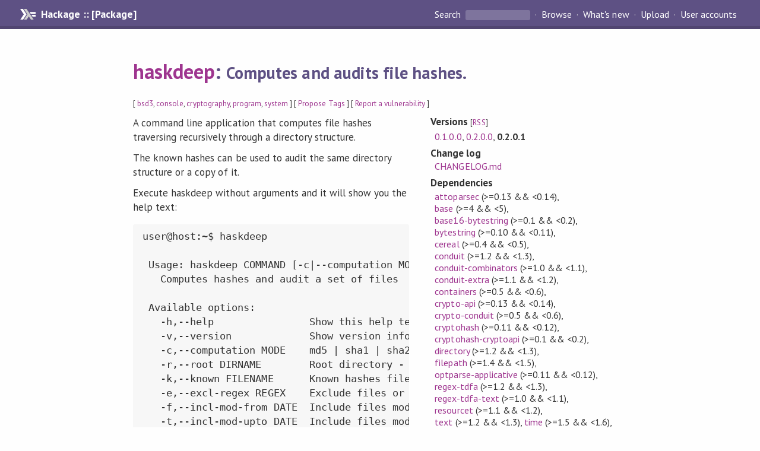

--- FILE ---
content_type: text/html; charset=utf-8
request_url: https://hackage.haskell.org/package/haskdeep-0.2.0.1
body_size: 7804
content:
<!DOCTYPE html>
<html>
<head>
  
  <meta name="viewport" content="width=device-width, initial-scale=1">
<link href="https://fonts.googleapis.com/css?family=PT+Sans:400,400i,700" rel="stylesheet">
<link rel="stylesheet" href="/static/hackage.css" type="text/css" />
<link rel="icon" type="image/png" href="/static/favicon.png" />
<link rel="search" type="application/opensearchdescription+xml" title="Hackage" href="/packages/opensearch.xml" />
  <link rel="stylesheet" href="https://cdn.jsdelivr.net/npm/prismjs@1.29.0/themes/prism-solarizedlight.min.css" media="(prefers-color-scheme: light)" />
  <link rel="stylesheet" href="https://cdn.jsdelivr.net/npm/prismjs@1.29.0/themes/prism-tomorrow.min.css" media="(prefers-color-scheme: dark)" />
  <title>
    haskdeep: Computes and audits file hashes.
  </title>
  <meta name="twitter:card" content="summary" />
  <meta name="twitter:site" content="@hackage" />
  <meta property="og:url" content="//hackage.haskell.org/package/haskdeep" />
  <meta property="og:site_name" content="Hackage" />
  <meta property="og:type" content="website">
  <meta property="og:title" content="haskdeep" />
  <meta property="og:description" content="Computes and audits file hashes." />
  
  <link rel="canonical" href="https://hackage.haskell.org/package/haskdeep" />
  <script src="/static/jquery.min.js"></script>
  <script src="https://cdn.jsdelivr.net/npm/mathjax@3/es5/tex-chtml-full.js" type="text/javascript"></script>
  <base href="//hackage.haskell.org/package/haskdeep-0.2.0.1/" />
</head>

<body>
  <div id="page-header">

  <a class="caption" href="/">Hackage :: [Package]</a>

<ul class="links" id="page-menu">

    <li>
      <form action="/packages/search" method="get" class="search">
        <button type="submit">Search&nbsp;</button>
        <input type="text" name="terms" />
      </form>
    </li>

    <li><a href="/packages/browse">Browse</a></li>

    <li><a href="/packages/recent">What's new</a></li>

    <li><a href="/upload">Upload</a></li>

    <li><a href="/accounts">User accounts</a></li>
    

</ul>

</div>

  <div id="content">
    <h1><a href="//hackage.haskell.org/package/haskdeep">haskdeep</a>: <small>Computes and audits file hashes.</small></h1>
    <div style="font-size: small">
      [ <a href="/packages/tag/bsd3">bsd3</a>, <a href="/packages/tag/console">console</a>, <a href="/packages/tag/cryptography">cryptography</a>, <a href="/packages/tag/program">program</a>, <a href="/packages/tag/system">system</a> ]
      [ <a href="/package/haskdeep/tags/edit">Propose Tags</a> ]
      [ <a href="https://github.com/haskell/security-advisories/blob/main/CONTRIBUTING.md">Report a vulnerability</a> ]
    </div>

          
    

    <div id="flex-container">
      <div id="left-pane">

        <div id="description">
                    <p>A command line application that computes file hashes traversing recursively
through a directory structure.</p><p>The known hashes can be used to audit the same directory structure or a copy
of it.</p><p>Execute haskdeep without arguments and it will show you the help text:</p><pre>user@host:~$ haskdeep

 Usage: haskdeep COMMAND [-c|--computation MODE] [-r|--root DIRNAME] [-k|--known FILENAME]
   Computes hashes and audit a set of files

 Available options:
   -h,--help                Show this help text
   -v,--version             Show version information
   -c,--computation MODE    md5 | sha1 | sha256 | skein512 - default md5
   -r,--root DIRNAME        Root directory - default current directory
   -k,--known FILENAME      Known hashes file - default known.haskdeep
   -e,--excl-regex REGEX    Exclude files or directories based on regex
   -f,--incl-mod-from DATE  Include files modified from yyyy-mm-ddThh:mm:ssZ
   -t,--incl-mod-upto DATE  Include files modified up to yyyy-mm-ddThh:mm:ssZ

 Available commands:
   compute                  Computes file hashes and saves them to known hashes file
   audit                    Audits files comparing them to known hashes</pre><p>Default usage:</p><ol><li><p>create known hashes of files contained in a root directory (traversed recursively)</p></li></ol><pre> user@host:~$ haskdeep compute -c md5 -r myimportantfiles/ -k knownhashes.txt -e &quot;tmp|\.log&quot;</pre><ol><li><p>verify a copy of the same files comparing them with known hashes</p></li></ol><pre> user@host:~$ haskdeep audit -c md5 -r copyofmyimportantfiles/ -k knownhashes.txt -e &quot;tmp|\.log&quot;</pre><p>Heavily inspired by <code>hashdeep</code>: <a href="http://md5deep.sourceforge.net/">http://md5deep.sourceforge.net/</a></p>
          
                    <hr>
          [<a href="#readme">Skip to Readme</a>]
          
        </div>

        <div id="badges" style="margin-top: 20px;">
                          <a href="reports/7">
                <img src="https://img.shields.io/static/v1?label=Build&message=PlanningFailed&color=critical" />
              </a>
            
            
            
            
        </div>

        <div id="modules">
          
        </div>

        

        <div id="downloads">
          <h2>Downloads</h2><ul><li><a href="/package/haskdeep-0.2.0.1/haskdeep-0.2.0.1.tar.gz">haskdeep-0.2.0.1.tar.gz</a> [<a href="/package/haskdeep-0.2.0.1/src/">browse</a>] (Cabal source package)</li><li><a href="/package/haskdeep-0.2.0.1/haskdeep.cabal">Package description</a> (as included in the package)</li></ul>
        </div>

        <div id="maintainer-corner">
          <h4>Maintainer's Corner</h4>
          <p><a href="/package/haskdeep/maintainers">Package maintainers</a></p>
          <ul>
            <li>
              <a href="/user/MauroTaraborelli">MauroTaraborelli</a>
            </li>
          </ul>
          <p>For package maintainers and hackage trustees</p>
          <ul>
            <li>
              <a href="//hackage.haskell.org/package/haskdeep/maintain">
                edit package information
              </a>
            </li>
          </ul>
          <p>Candidates</p>
          <ul>
            <li>
              No Candidates
            </li>
          </ul>
        </div>

      </div><!-- /left-pane -->


      <div id="properties">
        <table class="properties">
          <tbody>

            <tr>
              <th>Versions <span style="font-weight:normal;font-size: small;">[<a href="/package/haskdeep.rss">RSS</a>]</span></th>
              <td><a href="/package/haskdeep-0.1.0.0">0.1.0.0</a>, <a href="/package/haskdeep-0.2.0.0">0.2.0.0</a>, <strong>0.2.0.1</strong></td>
            </tr>

                        <tr>
              <th>Change&nbsp;log</th>
              <td class="word-wrap"><a href="/package/haskdeep-0.2.0.1/changelog">CHANGELOG.md</a></td>
            </tr>
            

            <tr>
              <th>Dependencies</th>
              <td><span style="white-space: nowrap"><a href="/package/attoparsec">attoparsec</a> (&gt;=0.13 &amp;&amp; &lt;0.14)</span>, <span style="white-space: nowrap"><a href="/package/base">base</a> (&gt;=4 &amp;&amp; &lt;5)</span>, <span style="white-space: nowrap"><a href="/package/base16-bytestring">base16-bytestring</a> (&gt;=0.1 &amp;&amp; &lt;0.2)</span>, <span style="white-space: nowrap"><a href="/package/bytestring">bytestring</a> (&gt;=0.10 &amp;&amp; &lt;0.11)</span>, <span style="white-space: nowrap"><a href="/package/cereal">cereal</a> (&gt;=0.4 &amp;&amp; &lt;0.5)</span>, <span style="white-space: nowrap"><a href="/package/conduit">conduit</a> (&gt;=1.2 &amp;&amp; &lt;1.3)</span>, <span style="white-space: nowrap"><a href="/package/conduit-combinators">conduit-combinators</a> (&gt;=1.0 &amp;&amp; &lt;1.1)</span>, <span style="white-space: nowrap"><a href="/package/conduit-extra">conduit-extra</a> (&gt;=1.1 &amp;&amp; &lt;1.2)</span>, <span style="white-space: nowrap"><a href="/package/containers">containers</a> (&gt;=0.5 &amp;&amp; &lt;0.6)</span>, <span style="white-space: nowrap"><a href="/package/crypto-api">crypto-api</a> (&gt;=0.13 &amp;&amp; &lt;0.14)</span>, <span style="white-space: nowrap"><a href="/package/crypto-conduit">crypto-conduit</a> (&gt;=0.5 &amp;&amp; &lt;0.6)</span>, <span style="white-space: nowrap"><a href="/package/cryptohash">cryptohash</a> (&gt;=0.11 &amp;&amp; &lt;0.12)</span>, <span style="white-space: nowrap"><a href="/package/cryptohash-cryptoapi">cryptohash-cryptoapi</a> (&gt;=0.1 &amp;&amp; &lt;0.2)</span>, <span style="white-space: nowrap"><a href="/package/directory">directory</a> (&gt;=1.2 &amp;&amp; &lt;1.3)</span>, <span style="white-space: nowrap"><a href="/package/filepath">filepath</a> (&gt;=1.4 &amp;&amp; &lt;1.5)</span>, <span style="white-space: nowrap"><a href="/package/optparse-applicative">optparse-applicative</a> (&gt;=0.11 &amp;&amp; &lt;0.12)</span>, <span style="white-space: nowrap"><a href="/package/regex-tdfa">regex-tdfa</a> (&gt;=1.2 &amp;&amp; &lt;1.3)</span>, <span style="white-space: nowrap"><a href="/package/regex-tdfa-text">regex-tdfa-text</a> (&gt;=1.0 &amp;&amp; &lt;1.1)</span>, <span style="white-space: nowrap"><a href="/package/resourcet">resourcet</a> (&gt;=1.1 &amp;&amp; &lt;1.2)</span>, <span style="white-space: nowrap"><a href="/package/text">text</a> (&gt;=1.2 &amp;&amp; &lt;1.3)</span>, <span style="white-space: nowrap"><a href="/package/time">time</a> (&gt;=1.5 &amp;&amp; &lt;1.6)</span>, <span style="white-space: nowrap"><a href="/package/transformers">transformers</a> (&gt;=0.3 &amp;&amp; &lt;0.4)</span>, <span style="white-space: nowrap"><a href="/package/unix-compat">unix-compat</a> (&gt;=0.4 &amp;&amp; &lt;0.5)</span><span style="font-size: small"> [<a href="/package/haskdeep-0.2.0.1/dependencies">details</a>]</span></td>
            </tr>

            

            <tr>
              <th>License</th>
              <td class="word-wrap"><a href="/package/haskdeep-0.2.0.1/src/LICENSE">BSD-3-Clause</a></td>
            </tr>

                        <tr>
              <th>Copyright</th>
              <td class="word-wrap">&#169; 2015 Mauro Taraborelli</td>
            </tr>
            

            <tr>
              <th>Author</th>
              <td class="word-wrap">Mauro Taraborelli</td>
            </tr>
            <tr>
              <th>Maintainer</th>
              <td class="word-wrap">maurotaraborelli@gmail.com</td>
            </tr>

            <tr>
              <th>Uploaded</th>
              <td>by <a href="/user/MauroTaraborelli">MauroTaraborelli</a> at <span title="Mon Jun  1 19:04:27 UTC 2015">2015-06-01T19:04:27Z</span></td>
            </tr>

            

            <!-- Obsolete/deprecated 'Stability' field hidden
                 c.f. http://stackoverflow.com/questions/3841218/conventions-for-stability-field-of-cabal-packages
            <tr>
              <th>Stability</th>
              <td>experimental</td>
            </tr>
            -->

                        <tr>
              <th>Category</th>
              <td><a href="/packages/#cat:Console">Console</a>, <a href="/packages/#cat:Cryptography">Cryptography</a>, <a href="/packages/#cat:System">System</a></td>
            </tr>
            

                        <tr>
              <th>Home page</th>
              <td class="word-wrap">
                <a href=https://github.com/maurotrb/haskdeep>https://github.com/maurotrb/haskdeep</a>
              </td>
            </tr>
            

                        <tr>
              <th>Bug&nbsp;tracker</th>
              <td class="word-wrap">
                <a href="https://github.com/maurotrb/haskdeep/issues">https://github.com/maurotrb/haskdeep/issues</a>
              </td>
            </tr>
            

                        <tr>
              <th>Source&nbsp;repo</th>
              <td class="word-wrap">head: git clone <a href="https://github.com/maurotrb/haskdeep.git">https://github.com/maurotrb/haskdeep.git</a><br />head: git clone <a href="https://maurotrb@bitbucket.org/maurotrb/haskdeep.git">https://maurotrb@bitbucket.org/maurotrb/haskdeep.git</a></td>
            </tr>
            

                        <tr>
              <th>Distributions</th>
              <td></td>
            </tr>
            

                        <tr>
              <th>Reverse Dependencies</th>
              <td>1 direct, 0 indirect <span style="font-size: small" class="revdepdetails"> [<a href="">details</a>]</span></td>
            </tr>
            <script>
              $('.revdepdetails').click(function(e) {
                e.preventDefault();
                var html = '<div><b>Direct</b><br /><p><a href="/package/acme-everything">acme-everything</a></p></div><span style="font-size: small"> [<a href="/package/haskdeep/reverse">details</a>]</span>'
                modal.open({ content: html});
              });
            </script>
            

                        <tr>
              <th>Executables</th>
              <td>haskdeep</td>
            </tr>
            

            <tr>
              <th>Downloads</th>
              <td>2686 total (10 in the last 30 days)</td>
            </tr>

            <tr>
              <th> Rating</th>
              <td>(no votes yet)
              <span style="font-size: small">[estimated by <a href="https://en.wikipedia.org/wiki/Bayesian_average">Bayesian average</a>]</span></td>
            </tr>

            <tr>
              <th>Your&nbsp;Rating</th>
              <td>
                <ul class="star-rating">
                  <li class="star uncool" id="1">&lambda;</li>
                  <li class="star uncool" id="2">&lambda;</li>
                  <li class="star uncool" id="3">&lambda;</li>
                </ul>
              
              </td>
            </tr>
            <tr>
              <th>Status</th>
              <td>Docs not available <span style="font-size: small">[<a href="/package/haskdeep-0.2.0.1/reports/1">build log</a>]</span><br />Last success reported on 2015-06-03 <span style="font-size: small">[<a href="/package/haskdeep-0.2.0.1/reports/">all 7 reports</a>]</span></td>
            </tr>
          </tbody>
        </table>
      </div> <!-- /properties -->
    </div><!-- /flex-container -->

        <hr />
    <div id="readme-container">
      <h2 id="readme">Readme for haskdeep-0.2.0.1</h2>
      [<a href="#description">back to package description</a>]
      <div class="embedded-author-content"><h1 id="haskdeep">HaskDeep</h1>
<h2 id="what-is-it">What is it?</h2>
<p>Command line tool that computes file hashes traversing recursively through
a directory structure.
Known hashes are saved to file and they can be used to verify the original
files or a copy of them.</p>
<h2 id="quick-start">Quick start</h2>
<p>Execute haskdeep without arguments and it will show you the help text:</p>
<pre><code>user@host:~$ haskdeep

Usage: haskdeep COMMAND [-c|--computation MODE] [-r|--root DIRNAME] [-k|--known FILENAME]
  Computes hashes and audit a set of files

Available options:
  -h,--help                Show this help text
  -v,--version             Show version information
  -c,--computation MODE    md5 | sha1 | sha256 | skein512 - default md5
  -r,--root DIRNAME        Root directory - default current directory
  -k,--known FILENAME      Known hashes file - default known.haskdeep
  -e,--excl-regex REGEX    Exclude files or directories based on regex
  -f,--incl-mod-from DATE  Include files modified from yyyy-mm-ddThh:mm:ssZ
  -t,--incl-mod-upto DATE  Include files modified up to yyyy-mm-ddThh:mm:ssZ

Available commands:
  compute                  Computes file hashes and saves them to known hashes file
  audit                    Audits files comparing them to known hashes
</code></pre>
<p>Default usage:</p>
<ol>
<li>
<p>create known hashes of files contained in a root directory (traversed recursively)</p>
<pre><code> user@host:~$ haskdeep compute -c md5 -r myimportantfiles/ -k knownhashes.txt -e &quot;tmp|\.log&quot;
</code></pre>
</li>
<li>
<p>verify a copy of the same files comparing them with known hashes</p>
<pre><code> user@host:~$ haskdeep audit -c md5 -r copyofmyimportantfiles/ -k knownhashes.txt -e &quot;tmp|\.log&quot;
</code></pre>
</li>
</ol>
<h2 id="licensing">Licensing</h2>
<p>Please see the file called LICENSE.</p>
<h2 id="reference">Reference</h2>
<p>Heavily inspired by <code>hashdeep</code>: <a href="http://md5deep.sourceforge.net/">http://md5deep.sourceforge.net/</a></p>
<h2 id="contacts">Contacts</h2>
<p>For question and comments:</p>
<ul>
<li><a href="mailto:MauroTaraborelli@gmail.com"><a href="mailto:MauroTaraborelli@gmail.com">MauroTaraborelli@gmail.com</a></a>
</li>
</ul>
</div>
    </div>
    <script src="https://cdn.jsdelivr.net/npm/prismjs@v1.29.0/components/prism-core.min.js"></script>
    <script src="https://cdn.jsdelivr.net/npm/prismjs@v1.29.0/plugins/autoloader/prism-autoloader.min.js"></script>
    
  </div> <!-- /content -->

  <style>
  div#overlay {
    position: fixed;
    top: 0;
    left: 0;
    width: 100%;
    height: 100%;
    background: #000;
    opacity: 0.5;
    filter: alpha(opacity=50);
  }

  div#modal {
    position: absolute;
    width: 200px;
    background: rgba(0, 0, 0, 0.2);
    border-radius: 14px;
    padding: 8px;
  }

  div#modal #content {
    border-radius: 8px;
    padding: 20px;
  }

  div#modal #close {
    position: absolute;
    background: url([data-uri]) 0 0 no-repeat;
    width: 24px;
    height: 27px;
    display: block;
    text-indent: -9999px;
    top: -7px;
    right: -7px;
  }

  .cool {
    color: gold;
    text-shadow:
    -1px -1px 0 #000,
    1px -1px 0 #000,
    -1px 1px 0 #000,
    1px 1px 0 #000;
  }

  .uncool {
    color: white;
    text-shadow:
    -1px -1px 0 #000,
    1px -1px 0 #000,
    -1px 1px 0 #000,
    1px 1px 0 #000;
  }

  .star-rating {
    margin: 0;
    list-style-type: none;
    font-size: 150%;
    color: black;
  }

  .star-rating li {
    float: left;
    margin: 0 1% 0 1%;
    cursor: pointer;
  }

  .clear-rating {
    font-size: small;
  }

</style>

<script>
  // Modals
  var modal = (function() {
    var
      method = {},
      overlay,
      modal,
      content,
      close;

    // Center the modal in the viewport
    method.center = function() {
      var top, left;

      top = Math.max($(window).height() - modal.outerHeight(), 0) / 2;
      left = Math.max($(window).width() - modal.outerWidth(), 0) / 2;

      modal.css({
        top: top + $(window).scrollTop(),
        left: left + $(window).scrollLeft()
      });
    };

    // Open the modal
    method.open = function(settings) {
      content.empty().append(settings.content);

      modal.css({
        width: settings.width || 'auto',
        height: settings.height || 'auto'
      });

      method.center();
      $(window).bind('resize.modal', method.center);
      modal.show();
      overlay.show();
    };

    // Close the modal
    method.close = function() {
      modal.hide();
      overlay.hide();
      content.empty();
      $(window).unbind('resize.modal');
    };

    // Generate the HTML and add it to the document
    overlay = $('<div id="overlay"></div>');
    modal = $('<div id="modal"></div>');
    content = $('<div id="content"></div>');
    close = $('<a id="close" href="#">close</a>');

    modal.hide();
    overlay.hide();
    modal.append(content, close);

    $(document).ready(function() {
      $('body').append(overlay, modal);
    });

    close.click(function(e) {
      e.preventDefault();
      method.close();
    });

    return method;
  }());
</script>

<script>
  // Voting
  var votesUrl = '/package/haskdeep/votes';
  var star = {
    "id"       : undefined,
    "selected" : false
  };
  $('.star').mouseenter(function() {
    if (star.selected === false) {
      fill_stars(this.id, "in");
    }
  });
  $('.star').mouseleave(function() {
    if (star.selected === false) {
      fill_stars(this.id, "out");
    }
  });
  $('.star').click(function() {
    fill_stars(3, "out");
    fill_stars(this.id, "in");
    star.selected = true;
    star.id = this.id;
    var formData = {
      score: this.id
    }
    $.post(votesUrl, formData).done(function(data) {
        if(data != "Package voted for successfully") {
            modal.open({ content: data});
	}
    });
  });
  $('.clear-rating').click(function(e) {
    e.preventDefault()
    fill_stars(3, "out");
    star.selected = false;
    $.ajax({
      url: votesUrl,
      type: 'DELETE',
      success: function(result) {
        if(result != "Package vote removed successfully") {
          modal.open({ content: result });
	}
      }
    });
  });
  $(function() {
       var userRating = parseInt($("#userRating").val(),10);
       if(userRating > 0) {
         fill_stars(userRating,"in")
         star.selected = true;
         star.id       = userRating;
       }
  });
  var fill_stars = function(num, direction) {
    if (direction === "in")
      for (i = 0; i <= parseInt(num); i++)
        $("#" + i).removeClass('uncool').addClass('cool');
    else
      for (i = 0; i <= parseInt(num); i++)
        $("#" + i).removeClass('cool').addClass('uncool');
  }
</script>
  <div style="clear:both"></div>
  <div id="footer">
  <p>
    Produced by <a href="/">hackage</a> and <a href="http://haskell.org/cabal/">Cabal</a> 3.16.1.0.
  </p>
</div>

  

  

</body>
</html>

--- FILE ---
content_type: image/svg+xml;charset=utf-8
request_url: https://img.shields.io/static/v1?label=Build&message=PlanningFailed&color=critical
body_size: 302
content:
<svg xmlns="http://www.w3.org/2000/svg" width="126" height="20" role="img" aria-label="Build: PlanningFailed"><title>Build: PlanningFailed</title><linearGradient id="s" x2="0" y2="100%"><stop offset="0" stop-color="#bbb" stop-opacity=".1"/><stop offset="1" stop-opacity=".1"/></linearGradient><clipPath id="r"><rect width="126" height="20" rx="3" fill="#fff"/></clipPath><g clip-path="url(#r)"><rect width="37" height="20" fill="#555"/><rect x="37" width="89" height="20" fill="#e05d44"/><rect width="126" height="20" fill="url(#s)"/></g><g fill="#fff" text-anchor="middle" font-family="Verdana,Geneva,DejaVu Sans,sans-serif" text-rendering="geometricPrecision" font-size="110"><text aria-hidden="true" x="195" y="150" fill="#010101" fill-opacity=".3" transform="scale(.1)" textLength="270">Build</text><text x="195" y="140" transform="scale(.1)" fill="#fff" textLength="270">Build</text><text aria-hidden="true" x="805" y="150" fill="#010101" fill-opacity=".3" transform="scale(.1)" textLength="790">PlanningFailed</text><text x="805" y="140" transform="scale(.1)" fill="#fff" textLength="790">PlanningFailed</text></g></svg>